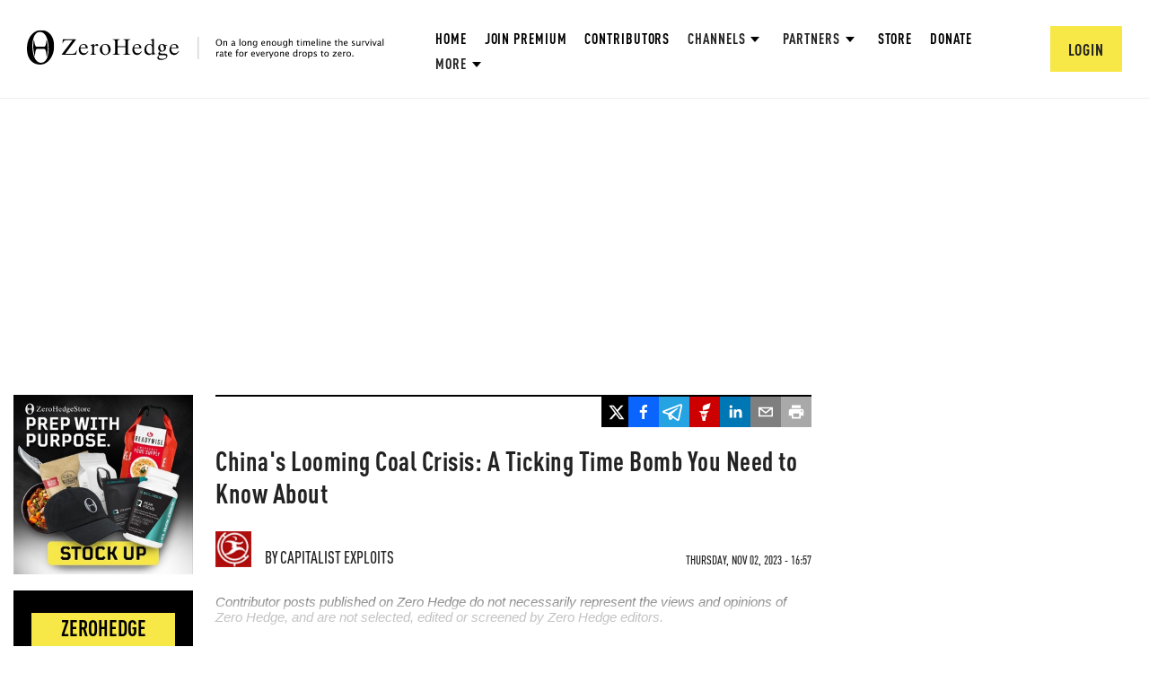

--- FILE ---
content_type: text/html; charset=utf-8
request_url: https://www.google.com/recaptcha/api2/anchor?ar=1&k=6Lf9pkArAAAAAKgScK2yiz-5_oR0SY35KUtoHodU&co=aHR0cHM6Ly93d3cuemVyb2hlZGdlLmNvbTo0NDM.&hl=en&v=PoyoqOPhxBO7pBk68S4YbpHZ&size=invisible&anchor-ms=20000&execute-ms=30000&cb=6bd2weyqpzx9
body_size: 48701
content:
<!DOCTYPE HTML><html dir="ltr" lang="en"><head><meta http-equiv="Content-Type" content="text/html; charset=UTF-8">
<meta http-equiv="X-UA-Compatible" content="IE=edge">
<title>reCAPTCHA</title>
<style type="text/css">
/* cyrillic-ext */
@font-face {
  font-family: 'Roboto';
  font-style: normal;
  font-weight: 400;
  font-stretch: 100%;
  src: url(//fonts.gstatic.com/s/roboto/v48/KFO7CnqEu92Fr1ME7kSn66aGLdTylUAMa3GUBHMdazTgWw.woff2) format('woff2');
  unicode-range: U+0460-052F, U+1C80-1C8A, U+20B4, U+2DE0-2DFF, U+A640-A69F, U+FE2E-FE2F;
}
/* cyrillic */
@font-face {
  font-family: 'Roboto';
  font-style: normal;
  font-weight: 400;
  font-stretch: 100%;
  src: url(//fonts.gstatic.com/s/roboto/v48/KFO7CnqEu92Fr1ME7kSn66aGLdTylUAMa3iUBHMdazTgWw.woff2) format('woff2');
  unicode-range: U+0301, U+0400-045F, U+0490-0491, U+04B0-04B1, U+2116;
}
/* greek-ext */
@font-face {
  font-family: 'Roboto';
  font-style: normal;
  font-weight: 400;
  font-stretch: 100%;
  src: url(//fonts.gstatic.com/s/roboto/v48/KFO7CnqEu92Fr1ME7kSn66aGLdTylUAMa3CUBHMdazTgWw.woff2) format('woff2');
  unicode-range: U+1F00-1FFF;
}
/* greek */
@font-face {
  font-family: 'Roboto';
  font-style: normal;
  font-weight: 400;
  font-stretch: 100%;
  src: url(//fonts.gstatic.com/s/roboto/v48/KFO7CnqEu92Fr1ME7kSn66aGLdTylUAMa3-UBHMdazTgWw.woff2) format('woff2');
  unicode-range: U+0370-0377, U+037A-037F, U+0384-038A, U+038C, U+038E-03A1, U+03A3-03FF;
}
/* math */
@font-face {
  font-family: 'Roboto';
  font-style: normal;
  font-weight: 400;
  font-stretch: 100%;
  src: url(//fonts.gstatic.com/s/roboto/v48/KFO7CnqEu92Fr1ME7kSn66aGLdTylUAMawCUBHMdazTgWw.woff2) format('woff2');
  unicode-range: U+0302-0303, U+0305, U+0307-0308, U+0310, U+0312, U+0315, U+031A, U+0326-0327, U+032C, U+032F-0330, U+0332-0333, U+0338, U+033A, U+0346, U+034D, U+0391-03A1, U+03A3-03A9, U+03B1-03C9, U+03D1, U+03D5-03D6, U+03F0-03F1, U+03F4-03F5, U+2016-2017, U+2034-2038, U+203C, U+2040, U+2043, U+2047, U+2050, U+2057, U+205F, U+2070-2071, U+2074-208E, U+2090-209C, U+20D0-20DC, U+20E1, U+20E5-20EF, U+2100-2112, U+2114-2115, U+2117-2121, U+2123-214F, U+2190, U+2192, U+2194-21AE, U+21B0-21E5, U+21F1-21F2, U+21F4-2211, U+2213-2214, U+2216-22FF, U+2308-230B, U+2310, U+2319, U+231C-2321, U+2336-237A, U+237C, U+2395, U+239B-23B7, U+23D0, U+23DC-23E1, U+2474-2475, U+25AF, U+25B3, U+25B7, U+25BD, U+25C1, U+25CA, U+25CC, U+25FB, U+266D-266F, U+27C0-27FF, U+2900-2AFF, U+2B0E-2B11, U+2B30-2B4C, U+2BFE, U+3030, U+FF5B, U+FF5D, U+1D400-1D7FF, U+1EE00-1EEFF;
}
/* symbols */
@font-face {
  font-family: 'Roboto';
  font-style: normal;
  font-weight: 400;
  font-stretch: 100%;
  src: url(//fonts.gstatic.com/s/roboto/v48/KFO7CnqEu92Fr1ME7kSn66aGLdTylUAMaxKUBHMdazTgWw.woff2) format('woff2');
  unicode-range: U+0001-000C, U+000E-001F, U+007F-009F, U+20DD-20E0, U+20E2-20E4, U+2150-218F, U+2190, U+2192, U+2194-2199, U+21AF, U+21E6-21F0, U+21F3, U+2218-2219, U+2299, U+22C4-22C6, U+2300-243F, U+2440-244A, U+2460-24FF, U+25A0-27BF, U+2800-28FF, U+2921-2922, U+2981, U+29BF, U+29EB, U+2B00-2BFF, U+4DC0-4DFF, U+FFF9-FFFB, U+10140-1018E, U+10190-1019C, U+101A0, U+101D0-101FD, U+102E0-102FB, U+10E60-10E7E, U+1D2C0-1D2D3, U+1D2E0-1D37F, U+1F000-1F0FF, U+1F100-1F1AD, U+1F1E6-1F1FF, U+1F30D-1F30F, U+1F315, U+1F31C, U+1F31E, U+1F320-1F32C, U+1F336, U+1F378, U+1F37D, U+1F382, U+1F393-1F39F, U+1F3A7-1F3A8, U+1F3AC-1F3AF, U+1F3C2, U+1F3C4-1F3C6, U+1F3CA-1F3CE, U+1F3D4-1F3E0, U+1F3ED, U+1F3F1-1F3F3, U+1F3F5-1F3F7, U+1F408, U+1F415, U+1F41F, U+1F426, U+1F43F, U+1F441-1F442, U+1F444, U+1F446-1F449, U+1F44C-1F44E, U+1F453, U+1F46A, U+1F47D, U+1F4A3, U+1F4B0, U+1F4B3, U+1F4B9, U+1F4BB, U+1F4BF, U+1F4C8-1F4CB, U+1F4D6, U+1F4DA, U+1F4DF, U+1F4E3-1F4E6, U+1F4EA-1F4ED, U+1F4F7, U+1F4F9-1F4FB, U+1F4FD-1F4FE, U+1F503, U+1F507-1F50B, U+1F50D, U+1F512-1F513, U+1F53E-1F54A, U+1F54F-1F5FA, U+1F610, U+1F650-1F67F, U+1F687, U+1F68D, U+1F691, U+1F694, U+1F698, U+1F6AD, U+1F6B2, U+1F6B9-1F6BA, U+1F6BC, U+1F6C6-1F6CF, U+1F6D3-1F6D7, U+1F6E0-1F6EA, U+1F6F0-1F6F3, U+1F6F7-1F6FC, U+1F700-1F7FF, U+1F800-1F80B, U+1F810-1F847, U+1F850-1F859, U+1F860-1F887, U+1F890-1F8AD, U+1F8B0-1F8BB, U+1F8C0-1F8C1, U+1F900-1F90B, U+1F93B, U+1F946, U+1F984, U+1F996, U+1F9E9, U+1FA00-1FA6F, U+1FA70-1FA7C, U+1FA80-1FA89, U+1FA8F-1FAC6, U+1FACE-1FADC, U+1FADF-1FAE9, U+1FAF0-1FAF8, U+1FB00-1FBFF;
}
/* vietnamese */
@font-face {
  font-family: 'Roboto';
  font-style: normal;
  font-weight: 400;
  font-stretch: 100%;
  src: url(//fonts.gstatic.com/s/roboto/v48/KFO7CnqEu92Fr1ME7kSn66aGLdTylUAMa3OUBHMdazTgWw.woff2) format('woff2');
  unicode-range: U+0102-0103, U+0110-0111, U+0128-0129, U+0168-0169, U+01A0-01A1, U+01AF-01B0, U+0300-0301, U+0303-0304, U+0308-0309, U+0323, U+0329, U+1EA0-1EF9, U+20AB;
}
/* latin-ext */
@font-face {
  font-family: 'Roboto';
  font-style: normal;
  font-weight: 400;
  font-stretch: 100%;
  src: url(//fonts.gstatic.com/s/roboto/v48/KFO7CnqEu92Fr1ME7kSn66aGLdTylUAMa3KUBHMdazTgWw.woff2) format('woff2');
  unicode-range: U+0100-02BA, U+02BD-02C5, U+02C7-02CC, U+02CE-02D7, U+02DD-02FF, U+0304, U+0308, U+0329, U+1D00-1DBF, U+1E00-1E9F, U+1EF2-1EFF, U+2020, U+20A0-20AB, U+20AD-20C0, U+2113, U+2C60-2C7F, U+A720-A7FF;
}
/* latin */
@font-face {
  font-family: 'Roboto';
  font-style: normal;
  font-weight: 400;
  font-stretch: 100%;
  src: url(//fonts.gstatic.com/s/roboto/v48/KFO7CnqEu92Fr1ME7kSn66aGLdTylUAMa3yUBHMdazQ.woff2) format('woff2');
  unicode-range: U+0000-00FF, U+0131, U+0152-0153, U+02BB-02BC, U+02C6, U+02DA, U+02DC, U+0304, U+0308, U+0329, U+2000-206F, U+20AC, U+2122, U+2191, U+2193, U+2212, U+2215, U+FEFF, U+FFFD;
}
/* cyrillic-ext */
@font-face {
  font-family: 'Roboto';
  font-style: normal;
  font-weight: 500;
  font-stretch: 100%;
  src: url(//fonts.gstatic.com/s/roboto/v48/KFO7CnqEu92Fr1ME7kSn66aGLdTylUAMa3GUBHMdazTgWw.woff2) format('woff2');
  unicode-range: U+0460-052F, U+1C80-1C8A, U+20B4, U+2DE0-2DFF, U+A640-A69F, U+FE2E-FE2F;
}
/* cyrillic */
@font-face {
  font-family: 'Roboto';
  font-style: normal;
  font-weight: 500;
  font-stretch: 100%;
  src: url(//fonts.gstatic.com/s/roboto/v48/KFO7CnqEu92Fr1ME7kSn66aGLdTylUAMa3iUBHMdazTgWw.woff2) format('woff2');
  unicode-range: U+0301, U+0400-045F, U+0490-0491, U+04B0-04B1, U+2116;
}
/* greek-ext */
@font-face {
  font-family: 'Roboto';
  font-style: normal;
  font-weight: 500;
  font-stretch: 100%;
  src: url(//fonts.gstatic.com/s/roboto/v48/KFO7CnqEu92Fr1ME7kSn66aGLdTylUAMa3CUBHMdazTgWw.woff2) format('woff2');
  unicode-range: U+1F00-1FFF;
}
/* greek */
@font-face {
  font-family: 'Roboto';
  font-style: normal;
  font-weight: 500;
  font-stretch: 100%;
  src: url(//fonts.gstatic.com/s/roboto/v48/KFO7CnqEu92Fr1ME7kSn66aGLdTylUAMa3-UBHMdazTgWw.woff2) format('woff2');
  unicode-range: U+0370-0377, U+037A-037F, U+0384-038A, U+038C, U+038E-03A1, U+03A3-03FF;
}
/* math */
@font-face {
  font-family: 'Roboto';
  font-style: normal;
  font-weight: 500;
  font-stretch: 100%;
  src: url(//fonts.gstatic.com/s/roboto/v48/KFO7CnqEu92Fr1ME7kSn66aGLdTylUAMawCUBHMdazTgWw.woff2) format('woff2');
  unicode-range: U+0302-0303, U+0305, U+0307-0308, U+0310, U+0312, U+0315, U+031A, U+0326-0327, U+032C, U+032F-0330, U+0332-0333, U+0338, U+033A, U+0346, U+034D, U+0391-03A1, U+03A3-03A9, U+03B1-03C9, U+03D1, U+03D5-03D6, U+03F0-03F1, U+03F4-03F5, U+2016-2017, U+2034-2038, U+203C, U+2040, U+2043, U+2047, U+2050, U+2057, U+205F, U+2070-2071, U+2074-208E, U+2090-209C, U+20D0-20DC, U+20E1, U+20E5-20EF, U+2100-2112, U+2114-2115, U+2117-2121, U+2123-214F, U+2190, U+2192, U+2194-21AE, U+21B0-21E5, U+21F1-21F2, U+21F4-2211, U+2213-2214, U+2216-22FF, U+2308-230B, U+2310, U+2319, U+231C-2321, U+2336-237A, U+237C, U+2395, U+239B-23B7, U+23D0, U+23DC-23E1, U+2474-2475, U+25AF, U+25B3, U+25B7, U+25BD, U+25C1, U+25CA, U+25CC, U+25FB, U+266D-266F, U+27C0-27FF, U+2900-2AFF, U+2B0E-2B11, U+2B30-2B4C, U+2BFE, U+3030, U+FF5B, U+FF5D, U+1D400-1D7FF, U+1EE00-1EEFF;
}
/* symbols */
@font-face {
  font-family: 'Roboto';
  font-style: normal;
  font-weight: 500;
  font-stretch: 100%;
  src: url(//fonts.gstatic.com/s/roboto/v48/KFO7CnqEu92Fr1ME7kSn66aGLdTylUAMaxKUBHMdazTgWw.woff2) format('woff2');
  unicode-range: U+0001-000C, U+000E-001F, U+007F-009F, U+20DD-20E0, U+20E2-20E4, U+2150-218F, U+2190, U+2192, U+2194-2199, U+21AF, U+21E6-21F0, U+21F3, U+2218-2219, U+2299, U+22C4-22C6, U+2300-243F, U+2440-244A, U+2460-24FF, U+25A0-27BF, U+2800-28FF, U+2921-2922, U+2981, U+29BF, U+29EB, U+2B00-2BFF, U+4DC0-4DFF, U+FFF9-FFFB, U+10140-1018E, U+10190-1019C, U+101A0, U+101D0-101FD, U+102E0-102FB, U+10E60-10E7E, U+1D2C0-1D2D3, U+1D2E0-1D37F, U+1F000-1F0FF, U+1F100-1F1AD, U+1F1E6-1F1FF, U+1F30D-1F30F, U+1F315, U+1F31C, U+1F31E, U+1F320-1F32C, U+1F336, U+1F378, U+1F37D, U+1F382, U+1F393-1F39F, U+1F3A7-1F3A8, U+1F3AC-1F3AF, U+1F3C2, U+1F3C4-1F3C6, U+1F3CA-1F3CE, U+1F3D4-1F3E0, U+1F3ED, U+1F3F1-1F3F3, U+1F3F5-1F3F7, U+1F408, U+1F415, U+1F41F, U+1F426, U+1F43F, U+1F441-1F442, U+1F444, U+1F446-1F449, U+1F44C-1F44E, U+1F453, U+1F46A, U+1F47D, U+1F4A3, U+1F4B0, U+1F4B3, U+1F4B9, U+1F4BB, U+1F4BF, U+1F4C8-1F4CB, U+1F4D6, U+1F4DA, U+1F4DF, U+1F4E3-1F4E6, U+1F4EA-1F4ED, U+1F4F7, U+1F4F9-1F4FB, U+1F4FD-1F4FE, U+1F503, U+1F507-1F50B, U+1F50D, U+1F512-1F513, U+1F53E-1F54A, U+1F54F-1F5FA, U+1F610, U+1F650-1F67F, U+1F687, U+1F68D, U+1F691, U+1F694, U+1F698, U+1F6AD, U+1F6B2, U+1F6B9-1F6BA, U+1F6BC, U+1F6C6-1F6CF, U+1F6D3-1F6D7, U+1F6E0-1F6EA, U+1F6F0-1F6F3, U+1F6F7-1F6FC, U+1F700-1F7FF, U+1F800-1F80B, U+1F810-1F847, U+1F850-1F859, U+1F860-1F887, U+1F890-1F8AD, U+1F8B0-1F8BB, U+1F8C0-1F8C1, U+1F900-1F90B, U+1F93B, U+1F946, U+1F984, U+1F996, U+1F9E9, U+1FA00-1FA6F, U+1FA70-1FA7C, U+1FA80-1FA89, U+1FA8F-1FAC6, U+1FACE-1FADC, U+1FADF-1FAE9, U+1FAF0-1FAF8, U+1FB00-1FBFF;
}
/* vietnamese */
@font-face {
  font-family: 'Roboto';
  font-style: normal;
  font-weight: 500;
  font-stretch: 100%;
  src: url(//fonts.gstatic.com/s/roboto/v48/KFO7CnqEu92Fr1ME7kSn66aGLdTylUAMa3OUBHMdazTgWw.woff2) format('woff2');
  unicode-range: U+0102-0103, U+0110-0111, U+0128-0129, U+0168-0169, U+01A0-01A1, U+01AF-01B0, U+0300-0301, U+0303-0304, U+0308-0309, U+0323, U+0329, U+1EA0-1EF9, U+20AB;
}
/* latin-ext */
@font-face {
  font-family: 'Roboto';
  font-style: normal;
  font-weight: 500;
  font-stretch: 100%;
  src: url(//fonts.gstatic.com/s/roboto/v48/KFO7CnqEu92Fr1ME7kSn66aGLdTylUAMa3KUBHMdazTgWw.woff2) format('woff2');
  unicode-range: U+0100-02BA, U+02BD-02C5, U+02C7-02CC, U+02CE-02D7, U+02DD-02FF, U+0304, U+0308, U+0329, U+1D00-1DBF, U+1E00-1E9F, U+1EF2-1EFF, U+2020, U+20A0-20AB, U+20AD-20C0, U+2113, U+2C60-2C7F, U+A720-A7FF;
}
/* latin */
@font-face {
  font-family: 'Roboto';
  font-style: normal;
  font-weight: 500;
  font-stretch: 100%;
  src: url(//fonts.gstatic.com/s/roboto/v48/KFO7CnqEu92Fr1ME7kSn66aGLdTylUAMa3yUBHMdazQ.woff2) format('woff2');
  unicode-range: U+0000-00FF, U+0131, U+0152-0153, U+02BB-02BC, U+02C6, U+02DA, U+02DC, U+0304, U+0308, U+0329, U+2000-206F, U+20AC, U+2122, U+2191, U+2193, U+2212, U+2215, U+FEFF, U+FFFD;
}
/* cyrillic-ext */
@font-face {
  font-family: 'Roboto';
  font-style: normal;
  font-weight: 900;
  font-stretch: 100%;
  src: url(//fonts.gstatic.com/s/roboto/v48/KFO7CnqEu92Fr1ME7kSn66aGLdTylUAMa3GUBHMdazTgWw.woff2) format('woff2');
  unicode-range: U+0460-052F, U+1C80-1C8A, U+20B4, U+2DE0-2DFF, U+A640-A69F, U+FE2E-FE2F;
}
/* cyrillic */
@font-face {
  font-family: 'Roboto';
  font-style: normal;
  font-weight: 900;
  font-stretch: 100%;
  src: url(//fonts.gstatic.com/s/roboto/v48/KFO7CnqEu92Fr1ME7kSn66aGLdTylUAMa3iUBHMdazTgWw.woff2) format('woff2');
  unicode-range: U+0301, U+0400-045F, U+0490-0491, U+04B0-04B1, U+2116;
}
/* greek-ext */
@font-face {
  font-family: 'Roboto';
  font-style: normal;
  font-weight: 900;
  font-stretch: 100%;
  src: url(//fonts.gstatic.com/s/roboto/v48/KFO7CnqEu92Fr1ME7kSn66aGLdTylUAMa3CUBHMdazTgWw.woff2) format('woff2');
  unicode-range: U+1F00-1FFF;
}
/* greek */
@font-face {
  font-family: 'Roboto';
  font-style: normal;
  font-weight: 900;
  font-stretch: 100%;
  src: url(//fonts.gstatic.com/s/roboto/v48/KFO7CnqEu92Fr1ME7kSn66aGLdTylUAMa3-UBHMdazTgWw.woff2) format('woff2');
  unicode-range: U+0370-0377, U+037A-037F, U+0384-038A, U+038C, U+038E-03A1, U+03A3-03FF;
}
/* math */
@font-face {
  font-family: 'Roboto';
  font-style: normal;
  font-weight: 900;
  font-stretch: 100%;
  src: url(//fonts.gstatic.com/s/roboto/v48/KFO7CnqEu92Fr1ME7kSn66aGLdTylUAMawCUBHMdazTgWw.woff2) format('woff2');
  unicode-range: U+0302-0303, U+0305, U+0307-0308, U+0310, U+0312, U+0315, U+031A, U+0326-0327, U+032C, U+032F-0330, U+0332-0333, U+0338, U+033A, U+0346, U+034D, U+0391-03A1, U+03A3-03A9, U+03B1-03C9, U+03D1, U+03D5-03D6, U+03F0-03F1, U+03F4-03F5, U+2016-2017, U+2034-2038, U+203C, U+2040, U+2043, U+2047, U+2050, U+2057, U+205F, U+2070-2071, U+2074-208E, U+2090-209C, U+20D0-20DC, U+20E1, U+20E5-20EF, U+2100-2112, U+2114-2115, U+2117-2121, U+2123-214F, U+2190, U+2192, U+2194-21AE, U+21B0-21E5, U+21F1-21F2, U+21F4-2211, U+2213-2214, U+2216-22FF, U+2308-230B, U+2310, U+2319, U+231C-2321, U+2336-237A, U+237C, U+2395, U+239B-23B7, U+23D0, U+23DC-23E1, U+2474-2475, U+25AF, U+25B3, U+25B7, U+25BD, U+25C1, U+25CA, U+25CC, U+25FB, U+266D-266F, U+27C0-27FF, U+2900-2AFF, U+2B0E-2B11, U+2B30-2B4C, U+2BFE, U+3030, U+FF5B, U+FF5D, U+1D400-1D7FF, U+1EE00-1EEFF;
}
/* symbols */
@font-face {
  font-family: 'Roboto';
  font-style: normal;
  font-weight: 900;
  font-stretch: 100%;
  src: url(//fonts.gstatic.com/s/roboto/v48/KFO7CnqEu92Fr1ME7kSn66aGLdTylUAMaxKUBHMdazTgWw.woff2) format('woff2');
  unicode-range: U+0001-000C, U+000E-001F, U+007F-009F, U+20DD-20E0, U+20E2-20E4, U+2150-218F, U+2190, U+2192, U+2194-2199, U+21AF, U+21E6-21F0, U+21F3, U+2218-2219, U+2299, U+22C4-22C6, U+2300-243F, U+2440-244A, U+2460-24FF, U+25A0-27BF, U+2800-28FF, U+2921-2922, U+2981, U+29BF, U+29EB, U+2B00-2BFF, U+4DC0-4DFF, U+FFF9-FFFB, U+10140-1018E, U+10190-1019C, U+101A0, U+101D0-101FD, U+102E0-102FB, U+10E60-10E7E, U+1D2C0-1D2D3, U+1D2E0-1D37F, U+1F000-1F0FF, U+1F100-1F1AD, U+1F1E6-1F1FF, U+1F30D-1F30F, U+1F315, U+1F31C, U+1F31E, U+1F320-1F32C, U+1F336, U+1F378, U+1F37D, U+1F382, U+1F393-1F39F, U+1F3A7-1F3A8, U+1F3AC-1F3AF, U+1F3C2, U+1F3C4-1F3C6, U+1F3CA-1F3CE, U+1F3D4-1F3E0, U+1F3ED, U+1F3F1-1F3F3, U+1F3F5-1F3F7, U+1F408, U+1F415, U+1F41F, U+1F426, U+1F43F, U+1F441-1F442, U+1F444, U+1F446-1F449, U+1F44C-1F44E, U+1F453, U+1F46A, U+1F47D, U+1F4A3, U+1F4B0, U+1F4B3, U+1F4B9, U+1F4BB, U+1F4BF, U+1F4C8-1F4CB, U+1F4D6, U+1F4DA, U+1F4DF, U+1F4E3-1F4E6, U+1F4EA-1F4ED, U+1F4F7, U+1F4F9-1F4FB, U+1F4FD-1F4FE, U+1F503, U+1F507-1F50B, U+1F50D, U+1F512-1F513, U+1F53E-1F54A, U+1F54F-1F5FA, U+1F610, U+1F650-1F67F, U+1F687, U+1F68D, U+1F691, U+1F694, U+1F698, U+1F6AD, U+1F6B2, U+1F6B9-1F6BA, U+1F6BC, U+1F6C6-1F6CF, U+1F6D3-1F6D7, U+1F6E0-1F6EA, U+1F6F0-1F6F3, U+1F6F7-1F6FC, U+1F700-1F7FF, U+1F800-1F80B, U+1F810-1F847, U+1F850-1F859, U+1F860-1F887, U+1F890-1F8AD, U+1F8B0-1F8BB, U+1F8C0-1F8C1, U+1F900-1F90B, U+1F93B, U+1F946, U+1F984, U+1F996, U+1F9E9, U+1FA00-1FA6F, U+1FA70-1FA7C, U+1FA80-1FA89, U+1FA8F-1FAC6, U+1FACE-1FADC, U+1FADF-1FAE9, U+1FAF0-1FAF8, U+1FB00-1FBFF;
}
/* vietnamese */
@font-face {
  font-family: 'Roboto';
  font-style: normal;
  font-weight: 900;
  font-stretch: 100%;
  src: url(//fonts.gstatic.com/s/roboto/v48/KFO7CnqEu92Fr1ME7kSn66aGLdTylUAMa3OUBHMdazTgWw.woff2) format('woff2');
  unicode-range: U+0102-0103, U+0110-0111, U+0128-0129, U+0168-0169, U+01A0-01A1, U+01AF-01B0, U+0300-0301, U+0303-0304, U+0308-0309, U+0323, U+0329, U+1EA0-1EF9, U+20AB;
}
/* latin-ext */
@font-face {
  font-family: 'Roboto';
  font-style: normal;
  font-weight: 900;
  font-stretch: 100%;
  src: url(//fonts.gstatic.com/s/roboto/v48/KFO7CnqEu92Fr1ME7kSn66aGLdTylUAMa3KUBHMdazTgWw.woff2) format('woff2');
  unicode-range: U+0100-02BA, U+02BD-02C5, U+02C7-02CC, U+02CE-02D7, U+02DD-02FF, U+0304, U+0308, U+0329, U+1D00-1DBF, U+1E00-1E9F, U+1EF2-1EFF, U+2020, U+20A0-20AB, U+20AD-20C0, U+2113, U+2C60-2C7F, U+A720-A7FF;
}
/* latin */
@font-face {
  font-family: 'Roboto';
  font-style: normal;
  font-weight: 900;
  font-stretch: 100%;
  src: url(//fonts.gstatic.com/s/roboto/v48/KFO7CnqEu92Fr1ME7kSn66aGLdTylUAMa3yUBHMdazQ.woff2) format('woff2');
  unicode-range: U+0000-00FF, U+0131, U+0152-0153, U+02BB-02BC, U+02C6, U+02DA, U+02DC, U+0304, U+0308, U+0329, U+2000-206F, U+20AC, U+2122, U+2191, U+2193, U+2212, U+2215, U+FEFF, U+FFFD;
}

</style>
<link rel="stylesheet" type="text/css" href="https://www.gstatic.com/recaptcha/releases/PoyoqOPhxBO7pBk68S4YbpHZ/styles__ltr.css">
<script nonce="1Z6dBYoExxzL3-LPP7A3QQ" type="text/javascript">window['__recaptcha_api'] = 'https://www.google.com/recaptcha/api2/';</script>
<script type="text/javascript" src="https://www.gstatic.com/recaptcha/releases/PoyoqOPhxBO7pBk68S4YbpHZ/recaptcha__en.js" nonce="1Z6dBYoExxzL3-LPP7A3QQ">
      
    </script></head>
<body><div id="rc-anchor-alert" class="rc-anchor-alert"></div>
<input type="hidden" id="recaptcha-token" value="[base64]">
<script type="text/javascript" nonce="1Z6dBYoExxzL3-LPP7A3QQ">
      recaptcha.anchor.Main.init("[\x22ainput\x22,[\x22bgdata\x22,\x22\x22,\[base64]/[base64]/bmV3IFpbdF0obVswXSk6Sz09Mj9uZXcgWlt0XShtWzBdLG1bMV0pOks9PTM/bmV3IFpbdF0obVswXSxtWzFdLG1bMl0pOks9PTQ/[base64]/[base64]/[base64]/[base64]/[base64]/[base64]/[base64]/[base64]/[base64]/[base64]/[base64]/[base64]/[base64]/[base64]\\u003d\\u003d\x22,\[base64]\\u003d\\u003d\x22,\x22w7g0DsK1wqnDuj5KJG1VD8O6wps1wo0Xwo3CgMOdw446VMOVYsOcBSHDpsOgw4Jzb8KVNghFZMODJhPDuTofw68+J8O/JsO8wo5aWDcNVMKkPBDDniR6QyDCt2HCrTZlWMO9w7XClsKHaCxYwpknwrV2w5VLTjc9wrM+wr/ClDzDjsKkB1Q4LsOcJDYjwp4/c0MLECgTaxsLLMKpV8OGScOUGgnChArDsHtlwpAQWgsQwq/DuMK2w7nDj8K9S2bDqhV/wrFnw4xwU8KaWHnDiE4jZsOMGMKTw7/[base64]/[base64]/CisKhBsKZGMKufsOPQcOeSsKrFEk7JcKPwqsTw6nCjcKmw6BXLiTCuMOKw4vCiSFKGB8iwpbCk0cTw6HDu13DmsKywqksUhvCtcKJHR7DqMO+dVHCgzjCi0NjQMKBw5HDtsKgwotNIcKpW8Khwp0xw6LCnmtTb8ORX8OGWB8/w4bDqWpEwoMfFsKQZsOgB0HDllwxHcOxwq/CrDrCmsObXcOaXXEpDUckw7NVFi7DtmsVw4jDl2zCoG1IGxTDqBDDisOlw7wtw5XDkMKSNcOGYjJaUcOVwq40O33DhcKtN8KywrXChAFpIcOYw7w4ScKvw7U+Xj99wo9bw6LDoHF/TMOkw4XDoMOlJsKWw7V+wohiwptgw7BbAz0GwoTCusOvWybCgwgKXsOzCsO/[base64]/w7zCqcKvwpjChMORw50UwqTCjg1ywpfDhjnDpsKHAC3CpkPDnsOuHMOKCyElw7oIwptzeUbCgyhNwqo3wr5UKnssQMK9PcO0YcK1KsOXw55Gw63ClcOKI1nDkydawqpWKMKJw7bDtmZ/fWXDtDLDh0JOw4LCuDQjRMOvFhPCrknCjh56by3Dl8OWw5cdfsOrEcK7wrpPwokjwr0WMElbwonDtcKbwojCu2Zfwq7DtlItbRtFf8Ojwr3CnlPCmR0KwpzDgTcsQXwKCcOXJ23CqsKawpfCmcKbX3TDlgVFC8K5wo8/aSTCl8KWw58IH1wGVMODw7DDqADDk8OYwpImXz/Cu2pcw5FmwrkcDMK5DR/[base64]/ChzXCvcKpw6Bvw7MewoZsEELCjTNew40uLBHCrsO6QcKpckfDqT12OMKJwqo3bjwbQsKFwpXCuyEKw5XDocKCw5/DksOoHgZdRsKkwqzCp8KAeyHCg8O7wrfCmivChcOLwr7CocKIwo9LKG/Ct8KZWMOLWz/CpMKiw4fCrSsKwrfCmVFnwq7CvAU8wq/CosKtw6hYw7UVw6rDp8OHXsOHwrPCrzRBw7MNwrZ2w7zDjsO+w4o5wrQwA8KkIn/DpnXDv8K7w4h/w7tDw7oWw5pMLThkHcKXQsKvwp0hEh/DqzPDt8OQSnEbXMKsF1R3w5l+w4XDrsK5w63CrcOyV8KWUsOrDHbDi8O2dMKMw6LDmMKBJ8OxwoLDhEDCpl7Cvl3DjCUnBcOoF8OhYT/DtMKtG3ELw6rCujjCvUcGwqnDs8K6w7AMwovCsMOAN8KcEsKMCMOzwpkTFwvCi1NrUC7CsMOYdDclKcK2wq0qwqM6ZcO9w5xkw5NcwpRcc8OEF8Kaw6xPWyBIw4BNwrTCk8OJTcOWRz/[base64]/[base64]/DhWXCv8OaPcKqRcKywrHClhpdYXJwc8KmwpfCpcOGLcOVwrJywr1CdiRUw5nCllISwqTCoAYSwqjCgG92woIEw6jDt1Z/wr0lw4LChcKrSF7DhwBeR8O4F8KWwobDrsKWSAYOFMOgw7/[base64]/DgMO4YcOCw643wqXCucO8HGcNdhQaJ8KIwofCh0bChHjCrCMuwq0ZwrfClMOEF8KIQiXDqlIJR8OZworCpW5daFR6wqfCuxV3w5lpU0nDuhnDk10rfsK3w4/DgsOqw6IJKAfCo8O1wp/[base64]/DvcOiw79uw6jCncKywpvCq8KSA0LCoXh1w53Ch0bCsVnDiMKuwqIMD8OXCcOAKg7DhxA7w47CvcOawpJFw6LDjcKowpbDiWUwdMKVwqXChsK1w5A/[base64]/fE/CpsOkw4DCiVjDgQTDi8OiMFNcwqMPwoNpQyMVTHQ4QBpdFsKMQ8OzF8O8wq/CuDTCv8KHw5R2VzV2C17Cv3MHw7/Cg8O5w6fCpF1kwo3DqgApw4rCiiJZw6YgSMKOwrBvFMOvw7c4ZwsRw4nDmG1tIDYWIcKKw7pxEwEsBsOCVibDg8O2KWvCt8OYQMOnAE/DnMOSw7tlK8OEw4FAwr/DhnRJw6HCkXjDpV3Cv8Kfw5vCrAp2CcO6w6IacAHCt8KwVFo3w7Q4PcOtdyVsUsOywq9ResKQwpzDpUHCpMO9wol1w70lJcKFw7B/[base64]/DilbDmcKRwpnDp3F1wqRhasKmDMK+MMOYwrDCm8KvWMKuwo9KaGlQHcOgAcKIw7VYwosaVcOmwpwNQ3Zswo9PBcKhwrsxwobDs2d5SiXDl8OXwpbCrMO6ARDChMOVwpUuw6ETw6deG8O/bG9UK8ODasKmJMObMRLCkWg9wpPDplQJw71UwrUEwqPCuUsiE8OiwprDiQoLw5/Ch2DCmMK9CXjDn8OIH31SV3IkBMKpwpnDpW7CpsOvw6DDt37DgMKzby3DnD0Wwq1+w6lDwqnCuMKpwqsrMcKgQTXCvD/CpxXCnS3DsWYvw6fDtcKvPDI8w4YrTsOxwoYKbcOXRDskFcKrcMOTRsOcw4PCp0DCmws7CcO5ZibCjsKDw4XDp2tYw6lQMsO9GsKFw53DpAZ+w6HDoHBEw4zCkMK+wrPCp8OSwpvCu37DshJYw5fCqy/[base64]/DlsKBw49AAnU/w6TCjlrDnsKjIkF0w41oeMKiw5QMwq5jw7rDqkjDkm5qw5khwpsLw4jDp8OuwpLDlMKcw4g4KsKGw7LCpzHDj8OAVF/CoGHCuMOkEybCucK7IF/[base64]/[base64]/HsOCwrzDjlcCw4DCpsOcXB4vw4zCrsOyw6vDhcOdFjZGwpRNwqjCuzslXgjChgTCtcOKwqrCgQNVIcKLHMOPwobCkEzCtV7DuMO2IUwew7RiF2bDhsO3SMKzw7nDhRHCncKmw4B/Y31Fwp/Cm8OWwphgw6vDs2nCmxnCnWRqw7HDq8KFwozDk8KcwrbCrzNIw54hYMKfKmvDozvDpUw1wp8rOmAfCsKzwpFWAVNAO3/CrRvDmMKnJsOCb2HCrWEsw5BHw7PCuE9Qw68DZwHCg8KHwo1rw7fCg8OJZVABwpPCscKcw5Jwc8Kmw4lQw4HDv8O/wrYkw7hpw53CmMKNeA/[base64]/[base64]/CgcOpwqdfwrTCgDklKHTDl8Oiwp9mPl8hw4ZRw6InUMK5w7LChWgww58bLiDDn8KMw5xNw5XDtsKZY8KBGCNidXh4asO7wp/Dl8KoajZZw4wGw7vDhcOqw40Nw7bDpSMmw6rCkjrCg1PCsMKiwrw5wprClsOcwoErw6rDl8OLw5TDgcOrCcOXI3/Dr2RxwprCl8KwwrRhwpjDrcO+w70ADBzCvMOQw5sRw7ROwqzCl1Brw4Uqw4nDkUtUwoBUHHTCtMKsw58qH3xUwq3CoMKrElQKb8K+w5NEwpBKQVF+aMOjwoE/EXhqaDcHwp1fQsOCw6INwpgzw4bCp8Kdw4BqYMO2T3PDusOVw7zCqcOSw51ECsOvXcOQw5vChzJtC8OVw7PDusKawrwIwqfDsxo/JcKPfk0PMsKXw55PQcOmRMOkWULCnWkHG8KmR3bDgsKwP3HCiMKew5/[base64]/TijDpcK6H25/w6bCp1RhwrLDsHbClhTDsAPCrAV6wrvDv8KSwo/DqcO+w74QHsO1SMOcEsKsHVzDs8KbE34+w5TDrWVjw7g5Cg85E3ohw5fCkcOPwpjDv8Kywq5Xw5BLbSUCwoFndgrCsMOAw5LDsMKxw7jDsgzDiWwsw7nCn8O/H8OERQLDsVjDqWrCvMKlYzkPVkXDmF/DiMKBwoJsRQwywqXCngBDM2rCiX/DiywaVDjCpsK3UcO2QBNIwo1OBMK3w7VqdXIqTMOYw5rCusKxFQpTwrnDucKpI3MyVMOlLcOAcCDCs0gswoXCisK0wpYJfTHDjcKqPcKRM3zCjQ/DncK3aDxLNTzCkMK1wpgkw58MFMKresKPwqbDmMOUWEdVwpQzbcOqJsKUw6/CnkxtHcKTwrlGNAYDCsO6woTCoEHDkcOEw4HCu8K3w73CgcO4KsKXZREbX23DisKkw7Mpb8Odw6bCoX/CgMOYw6fDn8KKw4rDlMKQw7LCt8KHwoQQw45Pwq3CjcOFWyHDtMKUCTNkw7skKBQzw4rDqnzClRvDicOdw4M/TiXCqTReworCq1zDo8OyYsOYUsO2SWHCvcObSl3Cnw09c8KSDsOjw4cswphJIH4kwop5wqobdcOEKcKkwrFUHMORw7/ChsKkfhFOwr42w4/Dti8kw5/[base64]/DiCU/w7B+UwMww5rCqMOVwoLClDUIRcOcwrHCr8K5asKSQMOwR2ccw7IQwoXDk8KSw5bDg8OtdsKow4dDwpUBWsK/wrDCllJdSMOFGsO0wrVOElDDqlPDphPDr2zDrMKnw5ZCw7PDscOew7dUVhHCjj7DmTVIw44bX0/Cl1rCk8KBw48uDnl1w4vChcKqw4fCqMKTHiEjw7ULwoN8IAVXecKgZxbCosOvw6DDpMKJwpTCksKGwrzCqyvCuMOUOBTCpxo7EGNtwoHDpcKHOcKCKMOyCn3Dg8Kkw6kjfsKkKll9csK2b8KjEyXCmzLCncObwrHDi8KuWMOKwp/[base64]/DiRggwooQw58OwrVMVjEjwowPXygUG8KfPsO9PW4mw6/DgcOew4vDghU8ScOIbRrCr8OrEsKZfXLCoMOdwrc3OsOFb8Kfw70qZcOmf8Ksw6lqw5BGw6/DnMOmwoTDiQ/DnMKBw6hYIsKaBcKYQMK7TULDucOyUiVMci8lw5F+w7PDucOfwopYw6bCswAMw5rCmsOHwpLDs8Onw6PCkcKQPsOfJMKcWDw2QsOfb8KDEcKMw70jwoBsSi0FacKBw5odccO3w63DhcOKwqYLLCvDpMOAHsOiw7/Dg2PDl2kDwp0nw6FOwpU+NcO+bMKEwqkfQDzCtEfDoXzDhsK5eyo9QSERwqjDink6PsKjwo1bwqM5wrDDkEfCssOhLcKeYsK6JMOGwq4owoUFfEQYKExCwpEJw5suw7w8SD7Dj8KuVMOCw5dfwrjCqsK7w7HCrV9Kwr/DncKYJsKzwpTDvcK/EG3CpUXCq8O9wrvDjMOJP8OvNHvCvsKvwoHCgTLCk8OubhbChMK6LxoWw5xvw6LDhXPCrXPDi8Kxw5QWMVzDskjDlsKie8KCXsOrVsOVfS7DmCBzwp1GQcONGgRIUQRbwq/[base64]/DosKicMKeWsKSMgR2wqgIDxbDhsOGGkhgw5DCgMKnRMOpGi7CpVTCox0HEsKNSsKjEsOoGcOsAcOHP8Kcwq3ClSnCuAPDgcKcbxnDvlXCocOpT8KHwr3CjcOow6Nbwq/[base64]/CncOrLh/ClsKHUMOmwpfCl37DtMKswpB4SsKkw5I3DMOmdcKkwo43JcKIw4vDu8OIVCrClFPDv34QwpILc3t+MiLDm1bCkcOTXAZhw486wpNUw6nDg8KCw5cYKMKnw6hrwpQbwrfCoz/DhH3DtsKYw53DrU3CosOAwpfDoQ/Cm8Oxb8KadQHDnxrCkVzDpsOuNVlLwrnDnMOYw40TfSNOw5DDtVTDuMKhSz3CtsO+w5/CuMK8wpfChsKgwpMwwpjCvm3CtAjCj3rDm8KDGBXDisKjKsOWYMOvF0tFw5nCjGXDsEkVw6TCosOYwpldEcKUJWpTOcKuw70ewrzCh8OxMsKqeDxXworDmUfDlH8YKwHDksOqwoxPw5NIwq3CoC3Ct8O7Q8OGwqYqGMO/HcOuw5zCoGwhFMOnVHrCiCTDhxU2acOCw6bCq2EGMsK8wqJSDMOieEvCpsKmJsO0a8OaSg7CmMOVLcOyBVEGXEDDv8K8fMKowp9ZUHB4wpVea8KnwqXCtsK1EMKTw7UBdXPCsUDCtw0OCsO/EMKOw5PDogjCtcKCFcOgW2LDpsOYWh8YOWPCty/DkMO9w4nDtivDmxxYw5J1IUYiAgNVdsK3wo/[base64]/CoDrClGxCc33DpcOSUsO3wpzDtsKew4HCiMKGw6zClyJVwq9bAsKRZMOgw4DCikoKwrwvYsKUM8KAw7vDncOVwqdBF8Khwrc5G8O4biVSw67CrcODwoHCiRUpeAhaScKiw5/[base64]/[base64]/Yl/CqUzDu8K5TMOvHxPDgsOFfykdLUB/DMKVHRsawrlKX8K9w4h9w77CpC4Nwp/CgsKhw57DisKmSMKwfithDzo0KhLDjMOLZk5ONMKqbkXCrsKKw4zDiWQMw4HDhsOfbhQtw6wzCMKUQsK7TmnCmcKBwoUsFV3Cm8OYIMOjw5sHwrDChw/CuyTDvjt9w4crworCjcO6wr8UDlPCi8OKw5bDsE9+wrvDu8OMXsKew57CuRTDiMOfwrjClcKXwprDu8Omw6zDgWzDgsOSw44zRGcLw6XCicOSw6TCihMgHm7ClnhTHsKnPsOnw4fDjsO3woNPwoNuNsOaMQ/CsCbDpnzCv8KOJsOCw6ZmLcOdGsK9w6PCi8K9RcOVVcK2wqvDvH4VU8KvbTHDq1zDqSLChkQMw41SM0jDgsOfwobDo8KFf8K8OMKfOsKQXsKzRyJFwpdeQm4GwqrCmMOjFQ3Do8KYAMOKwrMIwrByecO1wpfCv8KxesOxRRPDvMOLXhZNQRDDvVoMwq4Bwp/DjMOBeMKlN8OowqNOwrRIWQ9kNDDDjcObwq3DosO6S29vKsOvRRYmw5cpPVdeRMOsTsOufSnCoAXDlx9iwrnDpVjDkx/Cm1haw79lcR8QL8K/csKibRN8IDtbQsOlwqvDjgTDjcOMw77DhnDCtcKHwogxAn7Ch8K6C8KgQ2h3wotvwonCncK0wpHCosKrw512UcODw45FXMOOBHFTQ1XCsF3CqjnCt8KGwqbCssKgwo7CjVxHMcOwGgbDrsKuwrZOFmjDowTDpADDmsKIwoDCt8Oow55AaRTCoi/DuB8jLcO6wpLDii7Du3/CrWE2QcOUw6RzMC4ybMKvwpkLwrvCqMOKw7YtwqPCiCplwrvCnD7DpsKnwq1XYljCki3DhH7CvDDDvcOmwrJ6wpTCrkRZIMK0NAXDpFFVMQbDtwfDpsOvw7rCoMOBw4PDqi/CrnUqc8Oewo3Ch8OGasK1w71MwrDCuMKTwq12w4pIw5Rdd8Odwo94Z8O7wrASw5tYXMKow79hw43DlkpXwr/DksKBSF/CmRBhMxPCvsOvOcOuw5/Cr8OkwpQMJ1/DssONw4nCvcO7Z8O+CWvCtH9hwrh0w7TCo8KBwoHDvsKmXcKjwqRTwr4hwpTCgsKOfHxDbVl7woZawqgCwrHCp8Ksw4/[base64]/[base64]/[base64]/CocOmw4VmwrzDt8OJw5PDo3xzwrsqw6fDlCHCp1PDg1nCqmXCrMOsw63DmcOASmRbwpN0wqfDpWLDksK9w7rDsEJaBXHDisO6Al0AAMKkSz0WwqDDiwHCjMKbNmvCo8OEBcOpw4/CmMOLwpnDj8KYwp/Cl1Jlwp95fMKxw4wTw6pIwoLDuFrDl8OgSn3CjcKQey3Dh8KOT2wgFcOWUcK0wpTCocOvwqvDhEMSCmbDrMKjwp1rwpTDlmHCmMKxw7bCpMOgwpwpw5/DmsOMGgbDtQwDKCPDr3F+w5xkZUvDoWzDvsKrR2bCp8Kfwo4ychB/HcKLI8OTw5fDv8KpwoHCgE87eETCocO+BcK9w5VRZWXDnsKCwpPDp0RtYxbDpMOcV8KCwpbCsyRDwrFgw57CvcOrKMOOw6rCr2XCvTUrw7HDgDRtwpnDiMKxwrvCvsKVRcOAwrzCsknCrRTCmm9jw4XDuF/Cm8KvNnIqQcO4w6/DuCNSOx3Ch8OZHMKGwrnDkivDocOza8OUGT92SMOYd8OlYy9uQ8OcM8KWw4bCrcKqwrDDiQduw6VAw4HDrMORLcKZVsKIPcO6BsO4U8Kpw67Dm0HCpG/DjFZaPMKAw6zCoMO6wrjDi8KieMOPwr/DmkN/AmzCnzrCgUUUIcKuw4fDpBnDsngoEMOkwqRhwqRzXSDCi1Y5UsKHwq7Ci8O6w4lDe8KGHsKpw7J5w5scwq/DjcKbwpANW3zCmsKmwooIwpIcKcOSZcKDw4jCsiE7RcO4K8KUw7TDvsKCQgtuw63DoxLDvijCnRBHGU0/[base64]/Cq0fCpH3DgnDDmhHChcOjwotEUMOqDk5TLcOTScK6QWkGAjrDlR7DmcOSw4LCtDNUwrYVUn8iw6ggwrFJw73CvWPCjl8dw5McY1LCm8KRwpjCgcOXHm9xfcK/HX8fwqdmX8KRQsKtSMKnwrBwwpjDkcKcw5NSw6J1TMKLw4nCvEvCsz1Ow4DCr8O2E8K2wqFJL13CkRzCssKJIcOxIsKhFALCvGgyGsK8w5vClsOBwrxqw5bCksKWJcOqPF8nKsKTCSZFYXrCu8KHw7h3wp/CrV/[base64]/Cj3FOHWACw7/ClRdewqxiwqNQw5pDLcKaw43Dr0rDssOzw7nDjcK1w4VWCsKDwrkyw5hww5hdfsOaPMOBw6nDnMKpwqrDqFPCoMOdw53DisOkw5JtQGYxwpvChUTCj8KvJnx0QcOeVAVsw5nDhsOOw7TDuRt/wpwSw7JvwqDDpsKMGmgSw4PCj8OYXMObw6tiJjTChcOFIis7w44iXcKtwpPDoz/CkmfCsMOqOk/DgMORw6jDlsO8RSjCv8Ofw50aSEPCnsO6wrZ2wprCgnlFQGXDsXzCosObWS/[base64]/CvzvDlDRQYcKNwqMiX0tLUT0KHMKBaFLDhcO3w4gRw6pfwpRRBhzCmD3Cj8ObwovChEcew5TDiGF7w5zDsh3DiRU7KjfDisKFw53Cs8KgwqZtw7DDjwjDk8OXw6zCn03CqTfCjMOXdj1sIMOOwrZDwo/CmEJuw7FvwrdGEcOqw7YVbRzCn8KOwo9LwqIcR8OxCcKVwqVgwpU4w7d2w4LCkFnDs8OqQ1LDmzpaw5TDp8OZwrZYDDvDksKmw7RowpxdXSXCvXAuwp3CpGIlwrw0w4XCvRHDgcKhfhp8wow7wqY/G8OLw5QGw5HDoMKvUBYwcGQzRjcYDhbDuMOtC1REw63Du8Ozw6bDjcOEw5ZEw7/ChcKywrHDrcKsUj18w59PW8KWw53DjFPDusOUw4Njwp5/LcKAF8KEMzDDusONwozCo1A1X3k0w48accKfw5DCjcOUXmNbw6ZAOMOcWUnDg8K4wpxzPMK4dh/DqsKaAcKiBnwPa8KGMQMYCw0cwobDicOzLcOzwrZRZArChkzCh8KfaQMCwqUSHsOjNzHDrMK0WzBEw5LDgcKzC2FUO8KfwrJYKQlWHcK2ZA3Cr3/[base64]/CkMOuAcKuGkPDh8OhwrfDi1N8w5rCn8O2w4XCv8O1d8KNJVt1NMKmw7pEPivDqh/CsE/CrMOWCUZmwpxJfzw9U8K+w5bClcOzclbCjiwydSEDOETDvlwQNAnDtkzDsA93B0rDq8OcwrvDkcK/[base64]/wqoGwrvDosKxwrnDnXXCrMKBBMKxwqnDkMKJYMKnw4oDw44xw4xGOMKkw5lqwphoUmnDsEvDt8OfDsObwoPDiRPCmQhzW0zDjcOcwq/Dv8OWw7/Cv8OQwqXDombCgFcJw5NIw7XDmcOvwr/CoMKKw5fCrDPCocKZME9mbzJFw6bDoi/DhcK8bcOhA8Okw4bCssOYFcKjwpnCtljDn8O7S8OBFS7Dk28zwqR3wqNfR8K0wq7CvzI6woBRCx5NwoPDkEbDj8KNHsOPw63DrCoGew/[base64]/D3xAw51Yw5U3w5cNw4FHQMOrCW/CjsKeEsOuAEdiwpfDvyfCnMOlw5Fzw7QrfMOpw6ZMw7FTwoPDv8K1wocMPEUow6nDrcK1RMKFXy/[base64]/[base64]/[base64]/ChcKTw7oWVDXDv0R8w67CmcKBwpvCscKmw4PDr8O7w5krw5/CgTTCs8KGTcObwoFhw4p1w7hPHMO3W1fCvzRKw4fCs8OIEUHCuTpcwqFLNsO9w6XChGPCgsKCKibDisKme1jDvcO1eCnCgzPDgUIldsKqw4wnw6/CigDCt8Kzwr7DmMKMc8KHwpNIwprDiMOowoJdw6XDt8KUNMOAw4guBMOAXCEnw6XCkMKsw7xxNEjCuXDDsiBFYiF+wpLCgsO+wozDr8KpUcKTwobCiEIVa8Kpwq9Xw5/[base64]/w53DswnDhBU8YMOiwogNJMKtfFTCkG0Qw7HDt8KgKMKnwq7CsmzDkcOJRSrCry/DlsODMcOTAcK7woXCv8O6EcK1wqXDmsKfwpzCgkbDpMOmNBJKXEbDulBHwoM6wpwDw4fCpXNTLMKhX8OIDsOww5U1T8OxwqLCocKpOzvDnsK/w7ZHccKUYU54wok7CcOiSUtBXHt2w7p6exF8Z8OxF8ODacO3wqDDl8OXw5o7w4ZoVsK1wqV7SU08wq/Du2sGN8OcVmQSwpLDl8KIw5plw7bCnMKCUcO0w7bDiC3CjcO9dcOVwqrDkmTChlXCo8OzwrITwr7Ds3PCssOybcOuH0TDjcOTHsOmJsOjw50Ww5Vvw7MAb2XCoW/CpAPCvMOJIlFGCSHCqEsqw6khYwzCnMK4ZTEfNsKuw6Vuw7bCl1nCrMKGw7Fzw57DqcOpw5BEPsOAwqpOw5HDosK0WFTClSjDusK1wrciflPChsOvER/Dg8OKVsK7Py9yV8O9wpTCq8KcakvDuMO3wr8Sa33CvMODDCPCucKvdhvCosKCwoJJw4LClm7DuHQCwq5lSsOQwqpZw4xoBsO6ZwwhRHF+esOWSCQ5TsOxw58nTCfCnGvDpAonezEfwq/ClsK3TcKTw51MHsKFwrg1KB3DjlTDo1kUwqgww7nCkUXDmMKEwrjDiFzCvmTCnmgoecOuL8Kdw5J5EnzDvsKsb8KxwqPDj0wmw7XDq8OqdHRawok5UMKgw5xPw7LDjCDCqSzDgy/DmggUwoJYHy3DtDbDocKbwp5MWRPDoMKYTicMwpnDtcK7w4bDvDxUbMKiwoBfw7gDEcOjBsOsf8KZwrISBMOAL8KKY8OXwoXDmsK3dUwudzBqCQp0wqVtwpHDkcKzQcOSVlbDjsKXZm4GdMOnVMOcw5nCoMK5Uj5/[base64]/[base64]/[base64]/DnMOiIwMuCzzDg8OHw7JOQMO1wo7CrHR8w5XDv0XCqMKqOcKIw6xBB0wudC5CwpVZWw/DkcKWNMOpbsKyc8KpwrPDjcKYdlVxGx7CvcKTbnDCik/Dig4DwqZzBsOJwrh0w4TCsQtSw5vDpsKcwo5kP8KYwqXCnkrDmsKBw5hPQgQowqTDj8OGw6zCsSYFfEs3D0zCh8K4wrXCpsOWwpFyw5A2w6LCuMOWw7taQ1LCq13DlEV9clvDlsKIPcKgFWAzw5HDhldsfm7DpcK4wp8mOcKpeAt5Y3tPwrZHwq/[base64]/A8Oiw6Afw4ZsQ8ORw70VJsKWw5s/BG7DnMKnT8KTw5rDoMOnw7TClQzDtcORw4h6AcOHCMOtYgHCigXCn8KGa2/DjcKDG8K1JFzDqsO0CAUZw7/Du8K9BsOsEWzCo3zDvcKUwo/DgmxOWHZ4w69fwpYpw5zCjn3DosKLwpLDuhsPIQYQwow0Ewo5dg/CnsOVBsK3OkhdOzjDisOeP1rDvcKzeEDDvcKCBsO2wpIpw6A6VQ/DucKqwqzDoMO3w5zDu8OGw47CnMOCwp3CuMO4RsOEQyHDikrCusOjRcOEwpxdSDVhNTDDnCEkcSfCpzAhw7caXEpZBsKCwobDhsOQw6vCv2TDhnPCnz9QHcOXXsKawphLGkPCrklDw6hCwpnCihN+wqHChgzDiHonbW/DsinDkQtrw7sKYsKxO8K1IkvDu8KTwp7CncKnwqjDjsORIsKUZMOFw59vwpLDhcOEwoccwr3DjMKMCWPCsAgxwpDDshXCsmPCqcKXwrwtw7fCt2rCjAMYK8Ouw6zCg8O3HxzCssOGwr8Mw7TClT/Ci8O8U8OrwrbDvsO5wp8zMsOUPcKSw5fDvSXCtMOew7zCuVLDvRYJc8OEQMKWHcKdw4k7w6vDljcvGsOGw7vCvXEKBsORwoTDicO1CMK/[base64]/CumY4wrt6w4TDqy8jwrYOw5HCtVfClgdVH2B7bwxnwpbCgcO7C8KpOBAMZcO1wq/Ch8OPw4vCksOcwo0jBR7Dk3slw6AXYcOjwobDg2rDrcKmw6IKw4DCj8KpJCLCgMK2w4nDgVggDEfCocONwp5jJ01GbMOSw4TCtMONMSIqwq3Cr8K6w6DCtsKJw5koBsO9O8Ksw7cWwq/Dg0ApFiJnLcK4Qm/CgMKIKVB1wrDCisKpw78NIznCsnvCpMOreMK7clzCl0pbw7gCTFrDtMOkA8KjQl4gf8KBH35Iwqs8w4bCmsO6TRDClypGw7/Cs8OWwp0GwrrCr8OTw7rDlB7Con55wojDvcKlwoojCDpAw5Fpwps1w73Cn2gGcF/Cix7DrjhvFQ0JLsOSa2IXw4FEVANbbSvDjxkPwo7DhsKSwoQGMTbDv3E/[base64]/DhRbCrsKPwqk5wrcCKmp2fMKAwrlEw7huw6ZvdgcTeMOowrlqw4rDmsOQNMO5fFknLsOAIVdFXSrDqcO9ZMOMEsKpA8OZw6TCncKLwrc9wqV+wqHCu3JDLEtawrPCj8K4wp5uwqArVld1w4nDl2nCr8KxJn/[base64]/[base64]/CujRQwrgdwqxBw6/[base64]/wrfCsEzCrE1zXWsZYDLDnsKzwqRDw7rDkADCpsKfwqIwwpXCicKIAcKidMOhTBTDlS4Uw6nCscOOwpDDhcO1L8OSKDk/w7hWM3/Do8K1wpxzw4TDhlfDvETCgcOKYcOCw58bw6JRWFTCo2DDiw8VVB3CtWbDu8KdAS3DkFlyw6zCsMOAw7vCjE1Pw6BpIFPCgw1/w7LDksOxLsOdTwYxKmnCuzvCtcOJwrnDocOBwonDtsO/wqZ7w7fCnsOyQQN4wr4SwrfCpSPClcOSw4RnG8Oww78FVsOow4N6wrMuf1HDi8K0LMOSSMO1w6jDvcO1wqtQcSICw47Dvzl0bn/[base64]/DqcOccsKeQsKVw4rDpMOzEGA0wooCJ8KONcOzw7XDmsKaUBp8TcKWTcONw6IuwpLDjcO+OMKMJMKfBDXDkMKuwroKYsKfJTVtFcKYw4pewrFMWcOhI8KQwqgFwqA+w7jDj8OqfQrDs8O1w7MzFz3DgsOeCMOjL3fCjk/CgsOUXnIwBsKKa8KsBi1xZ8OlJMOkbsKbDcOxGg45JkskRcOLGCsQZGfDjWNDw7x3bC1QRcOOY2LCnHdAw5hXw7pZal5fw4DCgsKAQmp6wrVjw4wrw6LDryLDm3nDncKuXzzCoEvCjMOMIcKNw6oiI8KoHzPDlsKCwpvDsmnDtD/Dh14Sw6DCt27DssOUZcONDyIlEl/[base64]/DtydIHkkMcsKoOMK6bGfDlnTCosOhJyPCn8KOPMO2fcOVwopjAMObbcOCERouGcKvw6pkQUvCu8OacsOYM8OdbGrDvcOow5HDssOFNlfCth1Rw450w7TDpcKkwrVJw6J/wpTCvsOMwqR2w5cLw6BYw6fCq8OXw4jDm0jCp8KkOWbDjT3DowLDtXjCo8OiEMK5L8Oqw6/DqcKteQjDs8K6w5goM1LCqcOdOcKsF8KMTcOKQnbDlhbDvw/DnRUyFTUCYHN9w7sIw6bDmi3DocKcD3YKKnzDgsOvw7tpw59YXxXCrsOWwpzDnsKHw7HCrgLDmcO+w6ANwqvDoMKgw4BpDCTDmcKqb8KZPcO8RMK1D8K/VMKDdyVEWwXCk1/ClsKyR3zClMO9w6/DgMOrw7TCvxfCmwwhw4rCkXY4RyPDmHkpw6PCvEHDmh8AZi3DqgdnKcK6w6MkfW/DvsOlJMOPw4HClMKYwrnDrcO2wqQSw5pDwq3CrXh1N0JzEcK7wr0TwohFwrZwwrXCk8O5R8KfC8KXDWxoQy8twqp9ccKeLcOGVMOBwoUrw4cMw7zCsxdOacO/w7rDjcOewoEZwpXCjlfDisObd8K9Anw5fGPClcOaw5vDtcObwpbCrDrDuW0SwpBGdMKFwq7DghbCosKKdMKtAyHCicO6Q0ZQwpLDmcKDZhDCtD8/[base64]/CtsONUlEvFsOlVXUdw43DqMOoOyAqwr0cwrPCoMKhSFM1CcOqwp4eYMKjED8jw6jDlMOEwpBBZMOPRcKjwpsZw7I7YMOQw5kXw4zCmMOgMEzCt8KFw6Zbwoltw6PCvsKlNn9zAMOPIcK0D03DiSzDu8KcwqAlwqF+wprCqmo/ZF7DssKzwqTDlMOjw67DsChvAhkgwpYiw6zCvB4sSVzDsn/Dn8OawpnCjBLCscK1EHDCjsO+ZxHDl8KkwpUDVMKMw7jDg2fCosOMKsKQJ8KKwofDrxTClcOIfMKOwq/DtCIMw5VrfMKHwpPCgGd8w4FnwqHDnU/DrnNXw6LClE/CghkMI8OzMQ/CtCh/M8KsTEUkF8OdNMK8dlDDkB7DicOCZ39Yw7FDwp4aG8Ohw7LCqcKHQ3TCjsObwrc0w78zwplZWhrCi8O2wqAfwr/[base64]/Dk8KGasKwNx1qw5d0D0sAwot3wqbDjR7DvzLDgMKawq/Dl8KKbzHDp8KBTE1hw4rCgjo0wow9ZC14w4TDvMORw7bDtcKTIsKFwrzCqcO2XcKhdcOLGcOdwpYeS8OpEMKTEsO9WW/Drn3CpTbDo8OzF0PDu8K5a3vCqMOICMK8FMOGHsOMw4HDsnHDkMO/wqkfE8KjcsOcF1sUY8Olw53DqcK5w74CwrPDiDfDhcOBejTCgsKKIl0/wpDDqcKGw7lGwrjCgRjCusO8w5kZwpXDosKqHcKjw7EGJXAtIC7Dm8KVE8ORwrjCvn7CnsKRwqXCh8Okwr3DqTAMGBLCqlfComkOKAphwpRwTsOGSwoIw7fDuErDs3vCoMOgWMKGwrw/fMOiwrXCpF7DiQEsw5DCucKSVnYnwpLCkQFOX8KtTFjDn8O/[base64]/DlsKHBsObw6pZw7XCrBsLBiJLImgweH/[base64]/RxbDmX/[base64]/Dl8Kpw7vDvFxbNTzDisK8L8KbF8OpwoXCviUww5AHaHPDoER6wq/CsC5cw47Dgj/ClMO/ccKNw7oiw59Rw4cHwo18wrgaw5fCmgsyHMOgZcOoPyzCljHCjSEDaQcRwokRw5ESw5N+w4o1w7vCpcKaecKBwozCi0NMw4I8wrrCtAMQw4h3w5TCjsKqBU3CskRJCMOcwo86w5QSw63CtlrDm8KnwqszOGhBwrQVwpVQwpQkVWQMwpvCs8KpLcONwr/[base64]/CvcO0eA5mCAoPwok1dsKZwrnDpCMcwqPClhhTJWDCmsOewrfDv8OLwoBNwp/DiDYMwp/CiMOYS8O9woA9w4PDhj3DgMKVC35/[base64]/CnAg6PMOfw78fwrzCij7Dgw7DhMKewrZ6CXwuS8OPQRnChsOwPwjDgMO9w7dowqwMNMOmw4w3V8Ose3R8QsOIwoLDkzJnw73DmxnDvHbCulzDhMO/wq1lw4/DuSPDni5iw40TwoLDgsOCwoUVdHLDtsKCUxlcSFlvwrdge1/CpcOnfsKxCWAKwqJfwqcoGcK7UMOVw6TDjcKBw7nDvyE5fsKpGX3DhX9VFTtdwoh5H1MqU8KOGWdGC3ZoZ0V6ZQp1OcOdHAd1wpPDuFjDhMOjw64ow5LDhQXDqlIuesK2w73Dh0M/H8KjbVrCvcO3wp8Uw5HCi2gBw5fClsOlw4zDi8OeOsK/w5jDh1F2IMODwpdxwrsEwrhBAEk/OBYAN8Kiwr/DsMO7GMOUw7zCqTNWw6LCjmQjwrVQw6Nqw74hDMOeN8OtwrpKY8OdwqURSD5PwpMnF2Nhw6wFZcOCwpbDlgzDscKQwqjCsXbCgnnDksOJQMOJIsKGwrUjwoopTMKOw5YjX8Krwr0Gw7jDqjPDk1ptKjXCtD41KMKmwrvDmMONB0DCsHp1wpwxw7IUwoLCnT8JUn/Dk8KTwpYPwpDDpMK3wp1PSUttwqjDmMO2wrPDn8K3wqZVaMKpw5TCtcKDe8O4D8OuOgJdDcOfw4zCgikawqTDmnpvw4kAw6bDsjhSQ8KCG8KyZ8Ope8KRw7UjDsO6Lj/DqcOiFsKiw4hDXkLDl8Kaw4/CujvDs1xWa2lcKXdqwrvDuEfDqzTDvMOkCUjDsRjCsUnCvxfCkcKowpwKw501U0Mgwo/CqUsWw6bDl8OAwp7DuWw1woTDlV4vUHZ0w6IuZcKpwqjCsk3DkVrDgMONwrQGwoxMQ8Ojw7/CmGYuw4RzfkMUwrEACAIeR1tQwrtqScK4PsKeBjEhQMKoTh7Cv2TCqAPDq8K0w6/CgcKwwqZ8wrAwaMKxd8OXAgwJwoFQwqlrBAjDsMOLFFZhwrzDlnrDogrClh7CqSjDg8OWw5lLwq5OwqJ8bB7CsW3DhyvCp8KVdSJHWMO3X0I/[base64]\x22],null,[\x22conf\x22,null,\x226Lf9pkArAAAAAKgScK2yiz-5_oR0SY35KUtoHodU\x22,0,null,null,null,1,[21,125,63,73,95,87,41,43,42,83,102,105,109,121],[1017145,188],0,null,null,null,null,0,null,0,null,700,1,null,0,\[base64]/76lBhnEnQkZnOKMAhk\\u003d\x22,0,0,null,null,1,null,0,0,null,null,null,0],\x22https://www.zerohedge.com:443\x22,null,[3,1,1],null,null,null,1,3600,[\x22https://www.google.com/intl/en/policies/privacy/\x22,\x22https://www.google.com/intl/en/policies/terms/\x22],\x22wwUGGYJsRtjGANnea0aCxccln45aXeiIzbuLLiDwho8\\u003d\x22,1,0,null,1,1768831264755,0,0,[67,251,75,3,235],null,[108,168,187,21],\x22RC-sNUIkszgE8AL3A\x22,null,null,null,null,null,\x220dAFcWeA4L6OXQL7rt9zTeckooyu31pN0iwbT6RD1lM3HdGPoPH3qlpaPXZ9vrgOcB7Z56GimVy0drq00sZ3aG5Q4DDZiazworIA\x22,1768914064632]");
    </script></body></html>